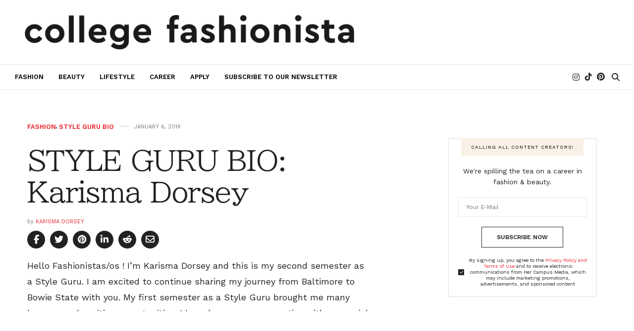

--- FILE ---
content_type: text/html; charset=utf-8
request_url: https://www.google.com/recaptcha/api2/aframe
body_size: 267
content:
<!DOCTYPE HTML><html><head><meta http-equiv="content-type" content="text/html; charset=UTF-8"></head><body><script nonce="qG0lOGi9Y8hBlNGOrMtOLw">/** Anti-fraud and anti-abuse applications only. See google.com/recaptcha */ try{var clients={'sodar':'https://pagead2.googlesyndication.com/pagead/sodar?'};window.addEventListener("message",function(a){try{if(a.source===window.parent){var b=JSON.parse(a.data);var c=clients[b['id']];if(c){var d=document.createElement('img');d.src=c+b['params']+'&rc='+(localStorage.getItem("rc::a")?sessionStorage.getItem("rc::b"):"");window.document.body.appendChild(d);sessionStorage.setItem("rc::e",parseInt(sessionStorage.getItem("rc::e")||0)+1);localStorage.setItem("rc::h",'1769002875988');}}}catch(b){}});window.parent.postMessage("_grecaptcha_ready", "*");}catch(b){}</script></body></html>

--- FILE ---
content_type: application/javascript; charset=utf-8
request_url: https://fundingchoicesmessages.google.com/f/AGSKWxWb-TY7GEyT7QT1yH4JpBjPNR7QtmwCv5HjfbNkfoxsq-52i640dZ-GMZWaYVJA-ozHP8Y3pUxUjayhUzqOba8JHfrZjWVeyKeumXF-IHr4fULcc3kqBP6zE9seXQHCYe4s4We4Kfq3wJuYQgYw43RRE2wVSD8Nu3EIn-V0gvUSa7RYLUP4fi62uSaM/_/mobilead_/ext/prebid/adb.min.js/adv-scroll./badge_ad_
body_size: -1293
content:
window['8f714959-4296-46b5-8817-b7d3a88258c5'] = true;